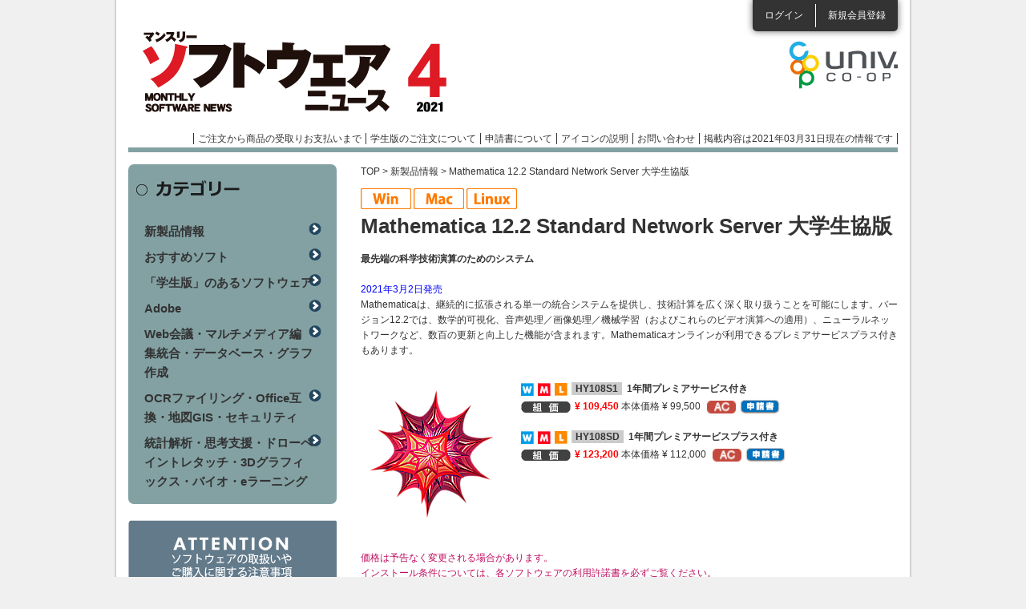

--- FILE ---
content_type: text/html; charset=utf-8
request_url: https://software.univcoop.or.jp/news/page/20214/item/12015?unit_category_id=702
body_size: 27848
content:
<!DOCTYPE html PUBLIC "-//W3C//DTD XHTML 1.0 Transitional//EN" "http://www.w3.org/TR/xhtml1/DTD/xhtml1-transitional.dtd">
<html xmlns="http://www.w3.org/1999/xhtml" xml:lang="ja" lang="ja">
<!-- InstanceBegin template="/Templates/base_news.dwt" codeOutsideHTMLIsLocked="false" -->
<head>

<!-- Google Tag Manager -->
<script>(function(w,d,s,l,i){w[l]=w[l]||[];w[l].push({'gtm.start':
new Date().getTime(),event:'gtm.js'});var f=d.getElementsByTagName(s)[0],
j=d.createElement(s),dl=l!='dataLayer'?'&l='+l:'';j.async=true;j.src=
'https://www.googletagmanager.com/gtm.js?id='+i+dl;f.parentNode.insertBefore(j,f);
})(window,document,'script','dataLayer','GTM-TNGKH84');</script>
<!-- End Google Tag Manager -->

<meta http-equiv="Content-Type" content="text/html; charset=utf-8" />
<meta http-equiv="Content-Script-Type" content="text/javascript" />
<meta http-equiv="Content-Style-Type" content="text/css" />
<meta name="viewport" content="width=device-width,maximum-scale=1.0, minimum-scale=1.0" />
<link rel="shortcut icon" href="/assets/favicon-bd4bbdb030ea5ce0c9708554272f54b69dc582c807469d05be853b5177cce8b7.ico" />
<!-- InstanceBeginEditable name="doctitle" -->
<title>マンスリーソフトウェアニュース</title>
<meta name="keywords" content="" />
<meta name="description" content="" />
<!-- InstanceEndEditable -->
<!-- InstanceBeginEditable name="head" -->
<!-- InstanceEndEditable -->
<!-- InstanceParam name="headerLoginList" type="boolean" value="true" -->
<!-- InstanceParam name="spFooterLogin" type="boolean" value="true" -->
<!-- InstanceParam name="spFooterAfterLogin" type="boolean" value="false" -->
<!-- InstanceParam name="contentsClm" type="boolean" value="true" -->

  <link rel="stylesheet" href="/assets/news-2879e958d50f8dbc7adb7be3a5ae8d764045eb2655fdbbe10e0bd442061443bf.css" media="all" data-turbolinks-track="reload" />
  <script src="https://code.jquery.com/jquery-3.7.1.min.js" integrity="sha256-/JqT3SQfawRcv/BIHPThkBvs0OEvtFFmqPF/lYI/Cxo=" crossorigin="anonymous"></script>
  <script src="https://cdn.jsdelivr.net/npm/js-cookie@3.0.5/dist/js.cookie.min.js"></script>
  <script src="https://cdnjs.cloudflare.com/ajax/libs/bxslider/4.2.17/jquery.bxslider.min.js"></script>
  <script src="/packs/news.js" defer="defer"></script>
  <script src="/js/news.js" defer="defer"></script>
  <script src="/js/flipsnap.min.js" defer="defer"></script>
  <script src="/js/common_custom.js" defer="defer"></script>
  <script src="/js/news_google_analytics.js" defer="defer"></script>
  <meta name="csrf-param" content="authenticity_token" />
<meta name="csrf-token" content="RHQUYDno80o9vsVWL3qnpb2mpOeBTQVe-aTwhRjvSIk-r8exkHnodhEXuTLUYIN7e4syqH24YZR0ItwTmt023g" />
  <link rel="icon" type="image/x-icon" href="/assets/favicon-bd4bbdb030ea5ce0c9708554272f54b69dc582c807469d05be853b5177cce8b7.ico" />
  <meta name="turbolinks-cache-control" content="no-cache">

</head>

<body>

<!-- Google Tag Manager (noscript) -->
<noscript><iframe src="https://www.googletagmanager.com/ns.html?id=GTM-TNGKH84"
height="0" width="0" style="display:none;visibility:hidden"></iframe></noscript>
<!-- End Google Tag Manager (noscript) -->

<div id="wrapper">

  <!-- モーダル・ダイアログ -->
  <div class="modal fade" id="sampleModal" tabindex="-1">
    <div class="modal-dialog">
      <div class="modal-content">
        <div class="modal-header">
          <h4 class="modal-title">掲載内容は2021年03月31日現在のものです。</h4>
        </div>
        <div class="modal-body">
          ご注文の際は<a target="_blank" href="/"><p class="text-primary">ソフトウェアインフォメーション</p></a>で最新バージョン、価格をご確認ください。
        </div>
        <div class="modal-footer">
          <button type="button" class="btn btn-default" data-dismiss="modal">閉じる</button>
        </div>
      </div>
    </div>
  </div>

  <div id="header" class="clearfix">
      <ul class="loginList">
        <li class="login"><a href="/members/sign_in">ログイン</a></li>
        <li class="entry"><a href="/agreement">新規会員登録</a></li>
      </ul>

    <div class="headerRowBox01 clearfix">
      <h1 id="pc_h1"><a style="background: url(&#39;/uploads/news_introduction/header_logo/75/image.png&#39;)" href="/news/page/20214">マンスリーソフトウェアニュース</a></h1>
      <h1 id="sp_h1"><a href="/news/page/20214">マンスリーソフトウェアニュース</a></h1>

      <p class="logoCoop"><a target="_blank" href="/software_news"></a></p>
      <ul class="headerLinkList">
        <li><a href="/news/page/20214/order_flow">ご注文から商品の受取りお支払いまで</a></li>
        <li><a href="/news/page/20214/order_flow#menu06">学生版のご注文について</a></li>
        <li><a href="/news/page/20214/about_application">申請書について</a></li>
        <li><a onClick="return false" class="open_icon_page_window" href="javasctipt:void(0)">アイコンの説明</a></li>
        <li><a href="/news/page/20214/inquiry">お問い合わせ</a></li>
        <li><a href="javascript:void('0');" data-toggle="modal" data-target="#sampleModal">掲載内容は2021年03月31日現在の情報です</a></li>
      </ul>
    </div>
  </div>
  <!-- InstanceBeginEditable name="topSlideBox" --> <!-- InstanceEndEditable -->
  <div id="contents" class="clearfix"><!-- InstanceBeginEditable name="oneClm" --><!-- InstanceEndEditable -->

    <div id="mainClm"><!-- InstanceBeginEditable name="mainClm" -->
          <div id="breadcrumbs">
      <p><a href="/news/page/20214">TOP</a> &gt; <a href="/news/page/20214/category/702">新製品情報</a> &gt; Mathematica 12.2 Standard Network Server 大学生協版</p>
    </div>

    <div class="itemWrapBox">
      <ul class="itemCampaignList clearfix">
        <li>
            <img alt="OS" width="63" height="27" src="/assets/common/common/W-e05e627b004035643bcf789651593076db9b4ba5c384f05d446d8698347a1124.png" />
        
            <img alt="OS" width="63" height="27" src="/assets/common/common/M-e3e3195d473bf11f3501c606b7f7ba449b4213e1b39ddba6b22b5ac11b1710cf.png" />
        
            <img alt="OS" width="63" height="27" src="/assets/common/common/L-9fc4634ef8a190440a261cbc8976e81e7621e1a0d5557fcaec09b1df83ed981c.png" />
        </li>
      </ul>

      <h2 class="itemTtl01">Mathematica 12.2 Standard Network Server 大学生協版</h2>

      <div class="itemCommentBox">
        <p class="txt01">最先端の科学技術演算のためのシステム</p>
        <br>
<span style="color:blue">2021年3月2日発売</span><br>
Mathematicaは、継続的に拡張される単一の統合システムを提供し、技術計算を広く深く取り扱うことを可能にします。バージョン12.2では、数学的可視化、音声処理／画像処理／機械学習（およびこれらのビデオ演算への適用）、ニューラルネットワークなど、数百の更新と向上した機能が含まれます。Mathematicaオンラインが利用できるプレミアサービスプラス付きもあります。

      </div>

      <div class="w100per clearfix mb20">
        <div class="itemPicBox"><img alt=" " src="/uploads/unit_page/photo/12015/mathematica-12-spikey.png" />
          <p class="itemBtn02"></p>
          <ul class="itemIconList01 clearfix">
          </ul>
        </div>

        <div class="itemListBox">
          <dl class="itemList01">
              <dt>
                    <img src="/assets/common/common/icon_os_w-4489530cb494648990aa03fb1c36d64b8e83d893bb3edaed3243ada862f85322.png" />
                    <img src="/assets/common/common/icon_os_m-c0216ebb4dc3363209bd2cb4b0c9bc097701219568ee5f04a03ca679910828fb.png" />
                    <img src="/assets/common/common/icon_os_l-989c5876905c89e5d2132fddf959635276eea92c450c08ac3492cb5eae00e917.png" />
                  <span class="profile_code">HY108S1</span>
                &nbsp;1年間プレミアサービス付き
              </dt>
              <dd>
                <p class="price">
                  

      <img alt="税込組価" width="62" height="16" src="/assets/common/common/common_icon_price-c389ef606bb3c57cf5087abd14ff7dbbbf29bf65f8a8c15cf5f39b8fc77a144b.png" />
      <strong>¥ 109,450</strong>

    本体価格 ¥ 99,500

                </p>
                <p class="iconList"><img alt="アカデミック" width="36" height="16" src="/assets/news/common/common_icon_academic-612a011bd9331f891bdc49de73f3316b561b81e47cb640c63e4dadf8d86f5c55.png" /></p>
                <p class="iconList"></p>

                    <p class="application"><a data-label="申請書" href="/news/page/20214/item/12015/application/32433?unit_category_id=702"><img alt="申請書" width="50" height="18" src="/assets/news/common/common_icon_application-f6d6184e9771de425de985563a1c22f40372cc2bf04a7487567259794f37f140.png" /></a></p>


                <br />
                <p class="font_size_10">
                </p>
              </dd>
              <dt>
                    <img src="/assets/common/common/icon_os_w-4489530cb494648990aa03fb1c36d64b8e83d893bb3edaed3243ada862f85322.png" />
                    <img src="/assets/common/common/icon_os_m-c0216ebb4dc3363209bd2cb4b0c9bc097701219568ee5f04a03ca679910828fb.png" />
                    <img src="/assets/common/common/icon_os_l-989c5876905c89e5d2132fddf959635276eea92c450c08ac3492cb5eae00e917.png" />
                  <span class="profile_code">HY108SD</span>
                &nbsp;1年間プレミアサービスプラス付き
              </dt>
              <dd>
                <p class="price">
                  

      <img alt="税込組価" width="62" height="16" src="/assets/common/common/common_icon_price-c389ef606bb3c57cf5087abd14ff7dbbbf29bf65f8a8c15cf5f39b8fc77a144b.png" />
      <strong>¥ 123,200</strong>

    本体価格 ¥ 112,000

                </p>
                <p class="iconList"><img alt="アカデミック" width="36" height="16" src="/assets/news/common/common_icon_academic-612a011bd9331f891bdc49de73f3316b561b81e47cb640c63e4dadf8d86f5c55.png" /></p>
                <p class="iconList"></p>

                    <p class="application"><a data-label="申請書" href="/news/page/20214/item/12015/application/32432?unit_category_id=702"><img alt="申請書" width="50" height="18" src="/assets/news/common/common_icon_application-f6d6184e9771de425de985563a1c22f40372cc2bf04a7487567259794f37f140.png" /></a></p>


                <br />
                <p class="font_size_10">
                </p>
              </dd>
          </dl>
        </div>
      </div>

      <div>
        <p class="itemNotion">
          価格は予告なく変更される場合があります。<br />
          インストール条件については、各ソフトウェアの利用許諾書を必ずご覧ください。<br />
          <img alt="学生" width="49" height="18" src="/assets/news/common/common_icon_student-94a7e7d95e78901aacefe46195fa1fc38073e613462bdd7e22662965d64c41f0.png" />&nbsp;マークが付いている商品のご注文はWEBからは出来ません。詳しくは<a href="/news/page/20214/order_flow#menu06">こちら</a>をご覧ください。
        </p>
      </div>

      <dl class="itemDetailList">

          <dt class="itemTtl02 itemTtl02Feature trigger">製品特徴</dt>
          <dd class="itemFeatureCont acordion_tree"><table width="660" style="margin-bottom:50px;">
<tbody>
<tr>
<td width="330" style="padding-right:10px" valign="top"><p style="font-size:120%; font-weight:bold; color:#FF3300;">すべてが統合された巨大システム</p>
Mathematicaは技術計算のあらゆる分野を扱うための組込み関数をほぼ5,000個備えています。このすべてが、一緒に使えるように注意深く設計されており、完全に統合されたMathematicaシステムに含まれています。</td>
<td width="330" style="padding-left:10px" valign="top"><p style="font-size:120%; font-weight:bold; color:#FF3300;">数や数学だけではなくすべて</p>
30年の開発の上に構築されたMathematicaはニューラルネットワーク、機械学習、画像処理、幾何学、データサイエンス、可視化等を含むすべての技術計算の分野において、卓越した機能を備えています。</td>
</tr>
<tr>
<td style="padding-top:30px; padding-right:10px" valign="top"><p style="font-size:120%; font-weight:bold; color:#FF3300;">想像を超えるアルゴリズムパワー</p>
Mathematicaにはすべての分野においてこれまでになくパワフルなアルゴリズムが組み込まれています。その多くは、ユニークな開発方法とWolfram言語独特の機能を使ってWolframで作成されたものです。<br>
<img src="/s/item/Mathematica_004.png" width="320" height="83"></td>
<td style="padding-top:30px; padding-left:10px" valign="top"><p style="font-size:120%; font-weight:bold; color:#FF3300;">これまで以上に高レベル</p>
Mathematica はスーパー関数やメタアルゴリズム等の高レベル環境をできる限り自動化して提供するので、作業が効率的に進められます。<br><br>
<img src="/s/item/Mathematica_005.png" width="320" height="83"></td>
</tr>
</tbody>
</table>
<p style="font-size:130%; font-weight:bold; border-bottom:1px solid #FF0033; margin-top:20px; margin-bottom:20px;">組込みの計算知識を使ったプログラミング</p>
<p style="font-size:110%; margin-top:20px; margin-bottom:20px;">Wolfram言語はMathematicaから発展した他に類を見ない知識ベースの記号言語です。広範に渡るプログラミング手法が1つにまとめられ、記号プログラミングというユニークな概念を使ってプログラミングのあり方そのものに新しい柔軟性を与えます。</p>

<table width="660" style="margin-bottom:30px;">
<tbody>
<tr>
<td width="220" style="padding-right:10px" valign="top">
● データの操作と解析<br>
● 可視化とグラフィックス<br>
● 記号・数値計算<br>
● 文字列とテキスト<br>
● グラフとネットワーク<br>
● 画像<br>
● 幾何学<br>
● サウンド</td>
<td width="220" style="padding-right:5px; padding-left:5px;" valign="top">
● 時間関連計算<br>
● 地理学的データと計算<br>
● 科学・医療データと計算<br>
● 工学データと計算<br>
● 金融データと計算<br>
● 社会・文化・言語学的<br>
● データ<br>
● 高等数学計算</td>
<td width="220" style="padding-left:10px;" valign="top">
● ドキュメントとプレゼンテーション<br>
● ユーザインターフェースの構築<br>
● システムの操作と設定<br>
● 外部インターフェースと接続<br>
● クラウドと配備</td>
</tr>
</tbody>
</table>


<p style="font-size:130%; font-weight:bold; border-bottom:1px solid #FF0033; margin-top:40px; margin-bottom:20px;">すべてを記号式で表現</p>
<img style="float: right" src="/s/item/Mathematica_001.png" align="right" Hspace="5" Vspace="5">
<p style="font-size:110%; margin-top:20px; margin-bottom:20px;">Wolfram言語は、ほぼ 30年に渡り Wolfram Researchが構築してきたテクノロジーを累積したものです。Wolfram言語の構造およびコアとなるアルゴリズムは、Mathematicaで使われる言語に完全に対応して進化してきました。
Wolfram 言語はデータ、数式、コード、グラフィックス、ドキュメント、インターフェースなどすべてを記号式で表すので、新しいレベルのプログラミングの柔軟性とパワーが可能になっています。<br>
Wolfram言語は幅広く奥深いですが、学びやすい少数の原則を基盤としています。また、次に何をすればよいかを常に提案してくれる、非常に反応の速い入力予測アシスタントも備えています。何十万もの生きた例題もあります。<br>そして本当の切り札は、Wolfram| Alphaと同様に、自然言語を使って始められるという点です。</p>

<p style="font-size:130%; font-weight:bold; border-bottom:1px solid #FF0033; margin-top:40px; margin-bottom:20px;">自由形式の言語入力でコードを生成</p>
<p style="font-size:110%; margin-top:20px; margin-bottom:20px;">Wolfram| Alphaにおける技術躍進の上に構築された Wolfram言語を使うことで、コードに通常の自由形式自然言語を含めることができます。<br><br>
　● プログラミングの知識がなくても、Wolfram言語を使い始めることが可能です。<br>
　● 日常的な名前を使って、現実の実体を簡単に指定できます。<br>
　● プログラムを書く場合に、自然言語理解を使って現実世界のオブジェクトや概念を指定できます。</p>

<div align="center" style="background-color:#EEEEEE; padding:10px;">
<p style="font-size:110%; margin-bottom:10px;">行の先頭に=を入力すると、自然言語入力を指定することができます。</p>
<img src="/s/item/Mathematica_002.png"><br>
<p style="font-size:110%; margin-top:30px; margin-bottom:10px;">自然言語だけからコードが生成できることもよくあります。</p>
<img src="/s/item/Mathematica_003.png"><br>
</div>
<div align="right" style="background-color:#EEEEEE; padding:10px; margin-bottom:30px;">
<a href="http://www.wolfram.com/language/fast-introduction-for-programmers/ja/" target="_blank">◆Wolfram言語について詳しく</a><br></div>

<p style="font-size:130%; font-weight:bold; border-bottom:1px solid #FF0033; margin-top:20px; margin-bottom:20px;">2つのプレミアサービス（1年間）</p>
<p style="font-size:110%; margin-top:20px; margin-bottom:20px;">Wolframプレミアサービスには、最新版 Mathematicaのアップデートの提供とアップグレードの権利やMathematicaをご自宅でもお使いいただけるMathematicaパーソナルユースライセンス（プレミアサービスの契約期間中に使用でき、契約が満了すると使用できなくなります）などが提供される「プレミアサービス」と、加えてさらに<a href="https://www.hulinks.co.jp/software/math_develop/mathematica_online" target="_blank">Mathematicaオンライン</a>が提供される「プレミアサービスプラス」があります。</p>
<a href="https://www.hulinks.co.jp/software/math_develop/mathematica/section02/premier" target="_blank"><img src="/s/item/Mathematica11_01.png" style="margin:10px auto;" /></a><br>

<div style="border:1px solid silver; padding:8px; margin-top:40px; margin-bottom:20px;">
<p style="font-size:130%">Mathematica 12.2は、228個の新関数が加わり、生体分子の配列操作、PDEモデリング、空間統計学、リモートバッチジョブの評価、新しいノートブックインターフェース機能等におけるMathematicaおよびWolfram言語の機能が拡張されています。</p><br>
<a href="https://www.hulinks.co.jp/software/math_develop/mathematica/section02/section01" target="_blank">● Mathematica 12.2の新機能について詳しく（販売元サイト）</a><br>
</div>

<div style="float:right;">
<p style="font-size:120%;font-weight:bold;">◆さらに詳しく　→　<a href="https://www.hulinks.co.jp/software/math_develop/mathematica" target="_blank">https://www.hulinks.co.jp/software/math_develop/mathematica</a></p></div></dd>
      </dl>

      <dl class="itemDetailList">
          <dt class="itemTtl02 itemTtl02Detail">商品詳細</dt>
        <dd>
            <table class="itemEnviromentBox">
              <tr>
                <th scope="row">動作環境</th>
                <td><p>動作環境の詳細：<a href="https://www.wolfram.com/mathematica/system-requirements.html">https://www.wolfram.com/mathematica/system-requirements.html</a></p></td>
              </tr>
            </table>

          <p class="mb30">●64bit OSに完全対応●ダウンロード版●プレミアサービスプラスはプレミアサービスに加え、Webブラウザから直接Wolfram Cloud上のMathematicaを利用できるMathematicaオンラインを使用可能</p>

            <p class="mb30">【インストール条件・購入条件】<br />●同時使用数分のNetwork Incrementを購入する必要あり（最低1ライセンスのNetwork Incrementが必要）●1年間のプレミアサービスまたはプレミアサービスプラス付き</p>

          <p class="mb30">
              販売元：
                  ヒューリンクス
            <br />
              URL：<a target="_blank" href="https://www.hulinks.co.jp/">https://www.hulinks.co.jp/</a>
          </p>
        </dd>

          <dt class="itemTtl02 itemTtl02Related">関連記事・情報</dt>
          <dd><a href="https://www.hulinks.co.jp/software/math_develop/mathematica/section02/premier" target="_blank">◆プレミアサービスについて（販売元サイト）</a><br>
<a href="/item/11996" target="_blank">&raquo; 同時使用数分購入する必要あり：Network Incrementの情報はこちら</a><br>
<a href="/item/11991" target="_blank">&raquo; スタンドアロン版の情報はこちら</a><br>
<br>

<div style="display:inline-block; margin:10px auto;padding:10px;border:3px solid red;">
25年以上、世界中で100万人以上の人々に使われてきたMathematicaの参考書におすすめ<br>
<span style="font-size:160%;background-color:#FFCACA;color:green;font-weight:bold;">ハンズ・オン・スタートMathematica　〜Wolfram言語によるプログラミング〜</span><br>
　<span style="font-size:120%;color:green">C. ヘイスティング、K. ミッショー、M. モリソン　著　 ウルフラム・リサーチ　訳（<a href="http://pub.maruzen.co.jp/book_magazine/book_data/search/9784621302736.html" target="_blank">丸善出版</a>）<br>
　ISBN：978-4-621-30273-6 　本体価格：5,500円+税</span><br>
<img style="float: right" src="/s/item/9784621302736.jpg"alt="ハンズ・オン・スタートMathematica" hspace="15"><br>
<span style="font-size:110%">著者の一人が作ったビデオ・シリーズ“Hands-on Start to Mathematica”の視聴者からの要望をきっかけに書かれた、Mathematicaの使い方を学ぶ際の参考書です。 著者たちがウルフラム・リサーチのトレーナーとして何千もの人々にMathematicaの使い方を教えた経験から得た使用上のヒントを数多く含み、広範囲にわたるMathematicaの自然な使い方の実用的な知識を提供し、Mathematicaの基盤となるWolfram言語にも焦点を当て、より短く、明確で理解しやすい計算を行う方法も説明しています。</span><br><br><br><br><br><br><br>
<span style="font-size:110%; font-weight:bold;">【目次】</span><br>
<img src="/s/item/9784621302736_0.png" width="640" height="283" ></div><br>

<p style="font-size:110%;color:green;font-weight:bold;">◆書籍のご注文は、大学生協書籍店頭または「大学生協オンライン書籍注文サイト」で！<br>
　<a href="https://online.univ.coop/book/" target="_blank">https://online.univ.coop/book/</a><br></p></dd>
      </dl>
    </div>

      <!-- InstanceEndEditable --></div>

    <div id="sideClm">
      <div class="sideCtgBox">
        <h3>カテゴリー</h3>
        <ul>
            <li><a href="/news/page/20214/category/702">新製品情報</a></li>
            <li><a href="/news/page/20214/category/703">おすすめソフト</a></li>
            <li><a href="/news/page/20214/category/708">「学生版」のあるソフトウェア</a></li>
            <li><a href="/news/page/20214/category/704">Adobe</a></li>
            <li><a href="/news/page/20214/category/705">Web会議・マルチメディア編集統合・データベース・グラフ作成</a></li>
            <li><a href="/news/page/20214/category/706">OCRファイリング・Office互換・地図GIS・セキュリティ</a></li>
            <li><a href="/news/page/20214/category/707">統計解析・思考支援・ドローペイントレタッチ・3Dグラフィックス・バイオ・eラーニング</a></li>
        </ul>
      </div>

      <ul class="sideBannerList sideBannerList01">
        <li><a href="/news/page/20214/attention"><img alt="ATTENTIONソフトウェアの取扱いやご購入に関する注意事項" width="260" height="93" src="/assets/common/common/side_bn05-77b15872672d360248a3e66853d26bf89d5bda3cc9217dbca8c2be71fca31c64.png" /></a></li>
      </ul>
      <div class="sideOsIconBox">
        <h3>対応OSアイコン</h3>
        <div class="contBox clearfix">
          <ul>
          <li><img width="26" height="26" alt=" " src="/assets/news/common/icon_os_w-4489530cb494648990aa03fb1c36d64b8e83d893bb3edaed3243ada862f85322.png" />Windows</li>
          <li><img width="26" height="26" alt=" " src="/assets/news/common/icon_os_m-c0216ebb4dc3363209bd2cb4b0c9bc097701219568ee5f04a03ca679910828fb.png" />Macintosh</li>
          <li><img width="26" height="26" alt=" " src="/assets/news/common/icon_os_h-2effb1062ecb21df26092a026eee568524ccbab2ef12d522b0d116c8eb71f729.png" />Hybrid</li>
          <li><img width="26" height="26" alt=" " src="/assets/news/common/icon_os_l-989c5876905c89e5d2132fddf959635276eea92c450c08ac3492cb5eae00e917.png" />Linux</li>
          <li><img width="26" height="26" alt=" " src="/assets/news/common/icon_os_u-611690ebde01126f65216225f12bf259d33689f5961a1d4737a8cf36cd91369a.png" />Unix</li>
          <li><img width="26" height="26" alt=" " src="/assets/news/common/icon_os_a-9e05689e7f833d6228aa67ada745c0fd63fa02b8da833967ed018362ed1884ec.png" />Android</li>
          <li><img width="26" height="26" alt=" " src="/assets/common/common/icon_os_i-f5a2ce115762e2044cf4d842e2db7696f3972cd2d457714245e0c2d8d1897243.png" />iOS</li>
          </ul>
        </div>
      </div>
    </div>
    </div>
  <div id="spFooter">
    <p class="linkLogin"><a href="/members/sign_in">ログイン</a></p>
    <p class="linkEntry"><a href="/agreement">新規会員登録</a></p>
    
    <p class="btnPagetop"><a href="#header">ページトップへ</a></p>
    <ul class="spFooterLinkList">
      <li><a href="/news/page/20214/order_flow">ご注文から商品の受取りお支払いまで</a></li>
      <li><a href="/news/page/20214/order_flow#menu06">学生版のご注文について</a></li>
      <li><a href="/news/page/20214/about_application">申請書について</a></li>
      <li><a href="/news/page/20214/contact">お問い合わせ</a></li>
    </ul>
  </div>
  <div id="modeBox">
    <dl>
      <dt>表示モード</dt>
      <dd class="sp">スマホ</dd>
      <dd class="pc">PC</dd>
    </dl>
  </div>
  <div id="footer">
    <p id="btnPagetop"><a href="#header"><img alt="ページの上部に戻る" width="12" height="8" src="/assets/news/common/btn_pagetop-6e1bb4f18a761c01510c0629443971cf2e9d3d9147070ec47910cc3ef5faf619.png" /></a></p>
    <ul class="footerLinkList">
      <li><a href="/about_us">運営者情報</a></li>
      <li><a href="/private_information">個人情報の取り扱いについて</a></li>
      <li><a href="/precaution">利用上の注意</a></li>
      <li><a href="/news/page/20214/sitemap">サイトマップ</a></li>
    </ul>
    <p class="cr">全国大学生活協同組合連合会<br />
      Copyright &copy; 2012 University Co-operative Associations (NFUCA) All Rights Reserved.</p>
  </div>
</div>
</body>
<!-- InstanceEnd --></html>


--- FILE ---
content_type: text/javascript
request_url: https://software.univcoop.or.jp/js/news_google_analytics.js
body_size: 219
content:
$(document).ready(function() {
  if (window.ga != null) {
    ga('set', 'location', location.href.split('#')[0]);
    ga('send', 'pageview');
  }

  if (window._gaq != null) {
    _gaq.push(['_trackPageview']);
  }
});


--- FILE ---
content_type: text/javascript
request_url: https://software.univcoop.or.jp/js/common_custom.js
body_size: 4113
content:
$('#topSlideBox ul').bxSlider({
  mode: 'fade',
  pause: 5000,
  speed: 1000,
  auto: true,
  pager: true,
  controls: false
});

$('#ev3_price_open').on("click", function() {
  $("#ev3_price_list").show()
})
$('#ev3_price_close').on("click", function() {
  $("#ev3_price_list").hide()
})

$('#spike_price_open').on("click", function() {
  $("#spike_price_list").show()
})
$('#spike_price_close').on("click", function() {
  $("#spike_price_list").hide()
})

$('#bricq_price_open').on("click", function() {
  $("#bricq_price_list").show()
})
$('#bricq_price_close').on("click", function() {
  $("#bricq_price_list").hide()
})

$('#nursery_price_open').on("click", function() {
  $("#nursery_price_list").show()
})
$('#nursery_price_close').on("click", function() {
  $("#nursery_price_list").hide()
})

$('#calc_lego_request').on("click", function() {
  var items, prices, item, price
  items  = 0
  prices = 0
  _.each($(".lego_profile"), function(input, i) {
    item   = parseInt($(input).find(".request_lego").val())
    items  = items + item
    price  = parseInt($(input).find(".lego_price").val())
    prices = prices + price * item
  })
  $("#total_number").text(items)
  $("#total_price").text(prices.toString().replace(/\B(?=(\d{3})+(?!\d))/g, ","))
})

$(document).ready(function() {
  var change_yomi = function() {
    var select = $('#yomi_selector');
    $("#loading").show();
    var member_id = location.pathname.split('/')[3];
    var get_yomi_url;
    if (location.pathname.split('/')[2] === "members") {
      get_yomi_url = "/area_occupations/" + ($('#area_selector').val()) + "/yomi.json?member_id=" + member_id;
    } else {
      get_yomi_url = "/area_occupations/" + ($('#area_selector').val()) + "/yomi.json";
    }

    return $.get(get_yomi_url).done(function(response) {
      $('#store_selector').empty();
      $('#store_selector').append($("<option value=''>").text("").attr({
        selected: true
      }));
      $("#loading").hide();
      select.empty();
      select.append($("<option value=''>").text("選択"));

      var ref = response.yomi;
      var results = [];
      var i, len
      for (i = 0, len = ref.length; i < len; i++) {
        var object = ref[i];
        results.push((function(object) {
          return select.append($("<option>").val("" + object).text("" + object));
        })(object));
      }
      return results;
    });
  };

  return $('body').on("change", "#area_selector", change_yomi);
});

$(document).ready(function() {
  var change_store = function(store_id) {
    var select = $('#store_selector');
    var encoded_yomi = encodeURI($('#yomi_selector').val());

    return $.get("/area_occupations/" + ($('#area_selector').val()) + "/" + encoded_yomi + "/yomi_stores.json").done(function(response) {
      select.empty();
      select.append($("<option value=''>").text("選択"));
      var ref = response.store;
      var results = [];
      var i, len, store_name;
      for (i = 0, len = ref.length; i < len; i++) {
        var object = ref[i];
        results.push((function(object) {
          if (object.name.indexOf('協同組合') !== -1) {
            store_name = object.name.split('協同組合')[1];
          } else if (object.name.indexOf('インターカレッジコープ') !== -1) {
            store_name = object.name.split('インターカレッジコープ')[1];
          } else {
            store_name = object.name;
          }
          var option = $("<option>").val(object.id).text(object.univ_name + " " + store_name);
          select.append(option);
          if (object.id === parseInt(store_id)) {
            return option.attr({
              selected: true
            });
          }
        })(object));
      }
      return results;
    });
  };

  return $('body').on("change", "#yomi_selector", change_store);
  if ($("#yomi_selector").val()) {
    return change_store($("#js_store_id").text());
  }
});

$('.open_icon_page_window').on("click", function() {
  return window.open('https://software.univcoop.or.jp/icon.html','iconwindow','width=600,height=800')
})

Flipsnap('.topCampaignBox ul');
